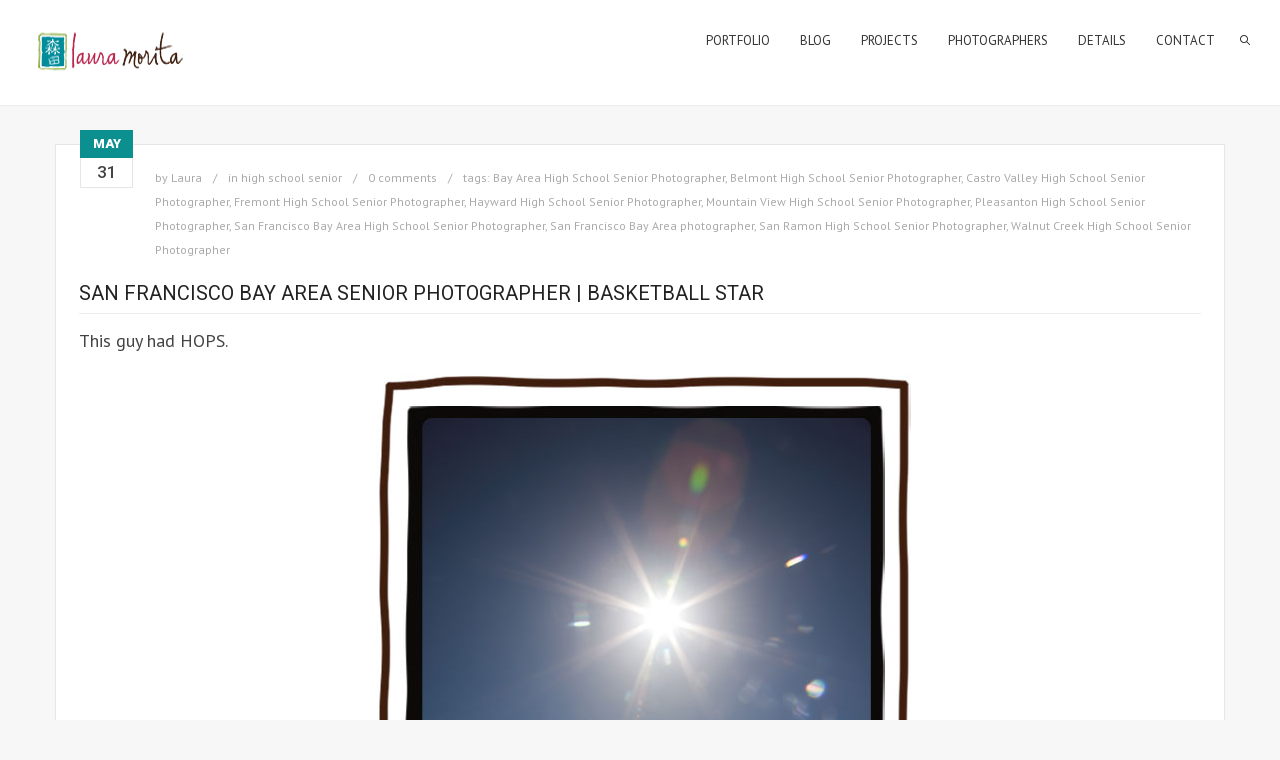

--- FILE ---
content_type: text/html; charset=UTF-8
request_url: http://lauramoritaphotography.com/category/high-school-senior/
body_size: 6549
content:
<!DOCTYPE html>
<html lang="en-US" class="def_menu">
<head>
    <meta http-equiv="Content-Type" content="text/html; charset=UTF-8">
    <meta name="viewport" content="width=device-width, initial-scale=1, maximum-scale=1">    <link rel="shortcut icon" href="http://lauramoritaphotography.com/wp-content/uploads/2015/04/favicon1.ico" type="image/x-icon">
    <link rel="apple-touch-icon" href="http://lauramoritaphotography.com/wp-content/uploads/2015/04/apple-icon-57x571.png">
    <link rel="apple-touch-icon" sizes="72x72" href="http://lauramoritaphotography.com/wp-content/uploads/2015/04/apple-icon-72x721.png">
    <link rel="apple-touch-icon" sizes="114x114" href="http://lauramoritaphotography.com/wp-content/uploads/2015/04/apple-icon-114x1141.png">
	<link rel="image_src" href="" />
    <title>Laura Morita Photography &raquo; high school senior</title>
    <link rel="pingback" href="http://lauramoritaphotography.com/xmlrpc.php">
    <script type="text/javascript">
        var gt3_ajaxurl = "http://lauramoritaphotography.com/wp-admin/admin-ajax.php";
    </script>
    <link rel="alternate" type="application/rss+xml" title="Laura Morita Photography &raquo; Feed" href="http://lauramoritaphotography.com/feed/" />
<link rel="alternate" type="application/rss+xml" title="Laura Morita Photography &raquo; Comments Feed" href="http://lauramoritaphotography.com/comments/feed/" />
<link rel="alternate" type="application/rss+xml" title="Laura Morita Photography &raquo; high school senior Category Feed" href="http://lauramoritaphotography.com/category/high-school-senior/feed/" />
		<script type="text/javascript">
			window._wpemojiSettings = {"baseUrl":"https:\/\/s.w.org\/images\/core\/emoji\/72x72\/","ext":".png","source":{"concatemoji":"http:\/\/lauramoritaphotography.com\/wp-includes\/js\/wp-emoji-release.min.js?ver=4.4.34"}};
			!function(e,n,t){var a;function i(e){var t=n.createElement("canvas"),a=t.getContext&&t.getContext("2d"),i=String.fromCharCode;return!(!a||!a.fillText)&&(a.textBaseline="top",a.font="600 32px Arial","flag"===e?(a.fillText(i(55356,56806,55356,56826),0,0),3e3<t.toDataURL().length):"diversity"===e?(a.fillText(i(55356,57221),0,0),t=a.getImageData(16,16,1,1).data,a.fillText(i(55356,57221,55356,57343),0,0),(t=a.getImageData(16,16,1,1).data)[0],t[1],t[2],t[3],!0):("simple"===e?a.fillText(i(55357,56835),0,0):a.fillText(i(55356,57135),0,0),0!==a.getImageData(16,16,1,1).data[0]))}function o(e){var t=n.createElement("script");t.src=e,t.type="text/javascript",n.getElementsByTagName("head")[0].appendChild(t)}t.supports={simple:i("simple"),flag:i("flag"),unicode8:i("unicode8"),diversity:i("diversity")},t.DOMReady=!1,t.readyCallback=function(){t.DOMReady=!0},t.supports.simple&&t.supports.flag&&t.supports.unicode8&&t.supports.diversity||(a=function(){t.readyCallback()},n.addEventListener?(n.addEventListener("DOMContentLoaded",a,!1),e.addEventListener("load",a,!1)):(e.attachEvent("onload",a),n.attachEvent("onreadystatechange",function(){"complete"===n.readyState&&t.readyCallback()})),(a=t.source||{}).concatemoji?o(a.concatemoji):a.wpemoji&&a.twemoji&&(o(a.twemoji),o(a.wpemoji)))}(window,document,window._wpemojiSettings);
		</script>
		<style type="text/css">
img.wp-smiley,
img.emoji {
	display: inline !important;
	border: none !important;
	box-shadow: none !important;
	height: 1em !important;
	width: 1em !important;
	margin: 0 .07em !important;
	vertical-align: -0.1em !important;
	background: none !important;
	padding: 0 !important;
}
</style>
<link rel='stylesheet' id='contact-form-7-css'  href='http://lauramoritaphotography.com/wp-content/plugins/contact-form-7/includes/css/styles.css?ver=4.1.1' type='text/css' media='all' />
<link rel='stylesheet' id='gt3_default_style-css'  href='http://lauramoritaphotography.com/wp-content/themes/gt3-wp-oyster/style.css?ver=4.4.34' type='text/css' media='all' />
<link rel='stylesheet' id='gt3_theme-css'  href='http://lauramoritaphotography.com/wp-content/themes/gt3-wp-oyster/css/theme.css?ver=4.4.34' type='text/css' media='all' />
<link rel='stylesheet' id='gt3_responsive-css'  href='http://lauramoritaphotography.com/wp-content/themes/gt3-wp-oyster/css/responsive.css?ver=4.4.34' type='text/css' media='all' />
<link rel='stylesheet' id='gt3_custom-css'  href='http://lauramoritaphotography.com/wp-content/uploads/custom.css?ver=4.4.34' type='text/css' media='all' />
<link rel='stylesheet' id='AllFonts-css'  href='http://fonts.googleapis.com/css?family=PT+Sans%3A400%7CRoboto%3A300%2C400%2C500%2C900%7CPT+Sans%3A400&#038;ver=4.4.34' type='text/css' media='all' />
<script type='text/javascript' src='http://lauramoritaphotography.com/wp-includes/js/jquery/jquery.js?ver=1.11.3'></script>
<script type='text/javascript' src='http://lauramoritaphotography.com/wp-includes/js/jquery/jquery-migrate.min.js?ver=1.2.1'></script>
<link rel='https://api.w.org/' href='http://lauramoritaphotography.com/wp-json/' />
<link rel="EditURI" type="application/rsd+xml" title="RSD" href="http://lauramoritaphotography.com/xmlrpc.php?rsd" />
<link rel="wlwmanifest" type="application/wlwmanifest+xml" href="http://lauramoritaphotography.com/wp-includes/wlwmanifest.xml" /> 
<meta name="generator" content="WordPress 4.4.34" />
<script>var oyster_var = true;</script></head>

<body class="archive category category-high-school-senior category-29 ">
<div class="site_wrapper">	
    <header class="main_header">
        <div class="header_wrapper">
        	<div class="logo_sect">
                <a href="http://lauramoritaphotography.com/" class="logo"><img src="http://lauramoritaphotography.com/wp-content/uploads/2015/04/lmp-logo-horiz-1602.png" alt=""  width="160" height="50" class="logo_def"><img src="http://lauramoritaphotography.com/wp-content/uploads/2015/04/lmp-logo-horiz-1603.png" alt="" width="160" height="50" class="logo_retina"></a>
                			</div>
            <!-- WPML Code Start -->
                        <!-- WPML Code End -->
            <div class="header_rp">
                <nav>
                    <div class="menu-menu-1-container"><ul id="menu-menu-1" class="menu"><li id="menu-item-3064" class="menu-item menu-item-type-post_type menu-item-object-page menu-item-3064 parent-menu-1"><a href="http://lauramoritaphotography.com/portfolio/"><span><i  class="menu-item menu-item-type-post_type menu-item-object-page menu-item-3064 parent-menu-1"></i>Portfolio</span></a></li>
<li id="menu-item-3037" class="menu-item menu-item-type-custom menu-item-object-custom menu-item-3037 parent-menu-2"><a href="/blog/"><span><i  class="menu-item menu-item-type-custom menu-item-object-custom menu-item-3037 parent-menu-2"></i>blog</span></a></li>
<li id="menu-item-3171" class="menu-item menu-item-type-custom menu-item-object-custom menu-item-has-children menu-item-3171 parent-menu-3"><a href="#"><span><i  class="menu-item menu-item-type-custom menu-item-object-custom menu-item-has-children menu-item-3171 parent-menu-3"></i>Projects</span></a>
<ul class="sub-menu">
	<li id="menu-item-3163" class="menu-item menu-item-type-post_type menu-item-object-page menu-item-3163"><a href="http://lauramoritaphotography.com/creative-art/"><span><i  class="menu-item menu-item-type-post_type menu-item-object-page menu-item-3163"></i>Creative Art</span></a></li>
	<li id="menu-item-3131" class="menu-item menu-item-type-post_type menu-item-object-page menu-item-3131"><a href="http://lauramoritaphotography.com/water/"><span><i  class="menu-item menu-item-type-post_type menu-item-object-page menu-item-3131"></i>Water</span></a></li>
</ul>
</li>
<li id="menu-item-3038" class="menu-item menu-item-type-custom menu-item-object-custom menu-item-3038 parent-menu-4"><a target="_blank" href="http://shineworkshop.com"><span><i  class="menu-item menu-item-type-custom menu-item-object-custom menu-item-3038 parent-menu-4"></i>Photographers</span></a></li>
<li id="menu-item-3178" class="menu-item menu-item-type-custom menu-item-object-custom menu-item-has-children menu-item-3178 parent-menu-5"><a href="#"><span><i  class="menu-item menu-item-type-custom menu-item-object-custom menu-item-has-children menu-item-3178 parent-menu-5"></i>Details</span></a>
<ul class="sub-menu">
	<li id="menu-item-3249" class="menu-item menu-item-type-post_type menu-item-object-page menu-item-3249"><a href="http://lauramoritaphotography.com/meet-laura/"><span><i  class="menu-item menu-item-type-post_type menu-item-object-page menu-item-3249"></i>Meet Laura</span></a></li>
	<li id="menu-item-3122" class="menu-item menu-item-type-post_type menu-item-object-page menu-item-3122"><a href="http://lauramoritaphotography.com/investment/"><span><i  class="menu-item menu-item-type-post_type menu-item-object-page menu-item-3122"></i>Investment</span></a></li>
</ul>
</li>
<li id="menu-item-3046" class="menu-item menu-item-type-custom menu-item-object-custom menu-item-3046 parent-menu-6"><a href="/contact/"><span><i  class="menu-item menu-item-type-custom menu-item-object-custom menu-item-3046 parent-menu-6"></i>contact</span></a></li>
</ul></div>                    <div class="search_fadder"></div>
                    <div class="header_search">
                        <form name="search_form" method="get" action="http://lauramoritaphotography.com/" class="search_form">
    <input type="text" name="s" value="" placeholder="Search the site..." class="field_search">
</form>                    </div>
                </nav>
                <a class="search_toggler" href="#"></a>
            </div>            
            <div class="clear"></div>
        </div>
    </header>
    
    <div class="main_wrapper">
<div class="content_wrapper">
    <div class="container">
        <div class="content_block no-sidebar row">
            <div class="fl-container ">
                <div class="row">
                    <div class="posts-block ">
                        <div class="contentarea">
                            <div class="row"><div class="span12 module_cont module_blog">
	<div class="blog_post_preview"><div class="post_preview_wrapper"><div class="pf_output_container"></div><div class="blog_content">
					<div class="blogpreview_top">
						<div class="box_date">
							<span class="box_month">May</span>
							<span class="box_day">31</span>
						</div>
						<div class="listing_meta">
							<span>by <a href="http://lauramoritaphotography.com/author/admin/">Laura</a></span>									
							<span>in <a href="http://lauramoritaphotography.com/category/high-school-senior/">high school senior</a></span>
							<span><a href="http://lauramoritaphotography.com/san-francisco-bay-area-senior-photographer-basketball-star/#respond">0 comments</a></span>										
							<span class="preview_meta_tags">tags: <a href="?tag=bay-area-high-school-senior-photographer">Bay Area High School Senior Photographer</a>, <a href="?tag=belmont-high-school-senior-photographer">Belmont High School Senior Photographer</a>, <a href="?tag=castro-valley-high-school-senior-photographer">Castro Valley High School Senior Photographer</a>, <a href="?tag=fremont-high-school-senior-photographer">Fremont High School Senior Photographer</a>, <a href="?tag=hayward-high-school-senior-photographer">Hayward High School Senior Photographer</a>, <a href="?tag=mountain-view-high-school-senior-photographer">Mountain View High School Senior Photographer</a>, <a href="?tag=pleasanton-high-school-senior-photographer">Pleasanton High School Senior Photographer</a>, <a href="?tag=san-francisco-bay-area-high-school-senior-photographer">San Francisco Bay Area High School Senior Photographer</a>, <a href="?tag=san-francisco-bay-area-photographer">San Francisco Bay Area photographer</a>, <a href="?tag=san-ramon-high-school-senior-photographer">San Ramon High School Senior Photographer</a>, <a href="?tag=walnut-creek-high-school-senior-photographer">Walnut Creek High School Senior Photographer</a></span>
						</div >
					</div>
					<h3 class="blogpost_title"><a href="http://lauramoritaphotography.com/san-francisco-bay-area-senior-photographer-basketball-star/">San Francisco Bay Area Senior Photographer | Basketball Star</a></h3><article class="contentarea">
						<p>This guy had HOPS.</p>
<p><a href="http://lauramoritaphotography.com/wp-content/uploads/2011/05/jump-silhouette.jpg"><img class="aligncenter size-full wp-image-495" title="San Francisco Bay Area High School Senior Photographer" src="http://lauramoritaphotography.com/wp-content/uploads/2011/05/jump-silhouette.jpg" alt="" width="611" height="800" /></a></p>
<p>Was he flying?  Seemed like it.<a href="http://lauramoritaphotography.com/wp-content/uploads/2011/05/silhouettes.jpg"><img class="aligncenter size-full wp-image-496" title="Walnt Creek High School Senior Photographer" src="http://lauramoritaphotography.com/wp-content/uploads/2011/05/silhouettes.jpg" alt="" width="800" height="611" /></a></p>
<p>He&#8217;s getting ready to graduate and will be playing for the Northwestern Wildcats next year.  I&#8217;m pretty dang sure he&#8217;s going places.</p>
<p>I love this one.  The sun at his back and the whole wide world ahead of him.<a href="http://lauramoritaphotography.com/wp-content/uploads/2011/05/IMG_3180-1-copy.jpg"><img class="aligncenter size-full wp-image-499" title="San Francisco Bay Area High School Senior Photographer" src="http://lauramoritaphotography.com/wp-content/uploads/2011/05/IMG_3180-1-copy.jpg" alt="" width="800" height="611" /></a>I feel honored that his mom wanted me to do his portraits.  We had a great time.</p>
<p><a href="http://lauramoritaphotography.com/wp-content/uploads/2011/05/img_3194-bw-10x20.jpg"><img class="aligncenter size-full wp-image-497" title="San Francisco Bay Area High School Senior Photographer" src="http://lauramoritaphotography.com/wp-content/uploads/2011/05/img_3194-bw-10x20.jpg" alt="" width="800" height="437" /></a></p>
<p><a href="http://lauramoritaphotography.com/wp-content/uploads/2011/05/IMG_3188-5x7-crop-bw.jpg"><img class="aligncenter size-full wp-image-500" title="San Ramon High School Senior Photographer" src="http://lauramoritaphotography.com/wp-content/uploads/2011/05/IMG_3188-5x7-crop-bw.jpg" alt="" width="800" height="571" /></a></p>
<p><a href="http://lauramoritaphotography.com/wp-content/uploads/2011/05/IMG_3313-copy.jpg"><img class="aligncenter size-full wp-image-501" title="San Francisco Bay Area High School Senior Photographer" src="http://lauramoritaphotography.com/wp-content/uploads/2011/05/IMG_3258-bw.jpg" alt="" width="800" height="611" /><img class="aligncenter size-full wp-image-502" title="Castro Valley High School Senior Photographer" src="http://lauramoritaphotography.com/wp-content/uploads/2011/05/IMG_3298-copy.jpg" alt="" width="800" height="611" /><img class="aligncenter size-full wp-image-503" title="Hayward High School Senior Photographer" src="http://lauramoritaphotography.com/wp-content/uploads/2011/05/IMG_3313-copy.jpg" alt="" width="800" height="611" /></a>He knew how to make my camera happy.</p>
<p><a href="http://lauramoritaphotography.com/wp-content/uploads/2011/05/IMG_3340-copy.jpg"><img class="aligncenter size-full wp-image-504" title="San Francisco Bay Area High School Senior Photographer" src="http://lauramoritaphotography.com/wp-content/uploads/2011/05/IMG_3340-copy.jpg" alt="" width="611" height="800" /></a></p>
<p><a href="http://lauramoritaphotography.com/wp-content/uploads/2011/05/IMG_3343-bw-copy.jpg"><img class="aligncenter size-full wp-image-505" title="Pleasanton High School Senior Photographer" src="http://lauramoritaphotography.com/wp-content/uploads/2011/05/IMG_3343-bw-copy.jpg" alt="" width="611" height="800" /></a></p>
<p><a href="http://lauramoritaphotography.com/wp-content/uploads/2011/05/IMG_3345-copy.jpg"><img class="aligncenter size-full wp-image-511" title="San Jose High School Senior Photographer" src="http://lauramoritaphotography.com/wp-content/uploads/2011/05/IMG_3345-copy.jpg" alt="" width="611" height="800" /></a><a href="http://lauramoritaphotography.com/wp-content/uploads/2011/05/IMG_3346-bw-copy.jpg"><img class="aligncenter size-full wp-image-512" title="San Francisco Bay Area High School Senior Photographer" src="http://lauramoritaphotography.com/wp-content/uploads/2011/05/IMG_3346-bw-copy.jpg" alt="" width="800" height="611" /></a></p>
<p>He&#8217;s comfortable.<a href="http://lauramoritaphotography.com/wp-content/uploads/2011/05/IMG_3359-bw-copy.jpg"><img class="aligncenter size-full wp-image-506" title="Burlingame High School Senior Photographer" src="http://lauramoritaphotography.com/wp-content/uploads/2011/05/IMG_3359-bw-copy.jpg" alt="" width="800" height="611" /></a>He&#8217;s pensive.<a href="http://lauramoritaphotography.com/wp-content/uploads/2011/05/IMG_3372-copy.jpg"><img class="aligncenter size-full wp-image-507" title="San Francisco Bay Area High School Senior Photographer" src="http://lauramoritaphotography.com/wp-content/uploads/2011/05/IMG_3372-copy.jpg" alt="" width="800" height="611" /></a><a href="http://lauramoritaphotography.com/wp-content/uploads/2011/05/IMG_3426-bw-copy.jpg"><img class="aligncenter size-full wp-image-508" title="San Mateo High School Senior Photographer" src="http://lauramoritaphotography.com/wp-content/uploads/2011/05/IMG_3426-bw-copy.jpg" alt="" width="611" height="800" /></a></p>
<p><a href="http://lauramoritaphotography.com/wp-content/uploads/2011/05/IMG_3452-copy.jpg"><img class="aligncenter size-full wp-image-510" title="Hayward High School Senior Photographer" src="http://lauramoritaphotography.com/wp-content/uploads/2011/05/IMG_3452-copy.jpg" alt="" width="611" height="800" /></a></p>
<p>And, he&#8217;s handsome.  Right, ladies?</p>
<p><a href="http://lauramoritaphotography.com/wp-content/uploads/2011/05/IMG_3455-bw-copy.jpg"><img class="aligncenter size-full wp-image-509" title="Dublin High School Senior Photographer" src="http://lauramoritaphotography.com/wp-content/uploads/2011/05/IMG_3455-bw-copy.jpg" alt="" width="611" height="800" /></a></p>
<p>Thank you so much, T, for being up for anything.  I look forward to watching you reach your dreams.  Something tells me this is just the beginning for you.</p>
<p>If you like these pictures, please feel free to follow me on <a href="http://www.facebook.com/LauraMoritaPhotography" target="_blank">FACEBOOK.</a>&hellip;</p>
					</article>
					<div class="preview_footer">
						<a href="http://lauramoritaphotography.com/san-francisco-bay-area-senior-photographer-basketball-star/" class="shortcode_button btn_small btn_type5 reamdore">Read More</a>
					</div>
				</div>
	</div></div><!--.blog_post_preview -->
	<div class="blog_post_preview"><div class="post_preview_wrapper"><div class="pf_output_container"></div><div class="blog_content">
					<div class="blogpreview_top">
						<div class="box_date">
							<span class="box_month">Mar</span>
							<span class="box_day">23</span>
						</div>
						<div class="listing_meta">
							<span>by <a href="http://lauramoritaphotography.com/author/admin/">Laura</a></span>									
							<span>in <a href="http://lauramoritaphotography.com/category/high-school-senior/">high school senior</a></span>
							<span><a href="http://lauramoritaphotography.com/san-francisco-bay-area-high-school-senior-photographer-my-trip-to-portland/#comments">15 comments</a></span>										
							<span class="preview_meta_tags">tags: <a href="?tag=bay-area-high-school-senior-photographer">Bay Area High School Senior Photographer</a>, <a href="?tag=belmont-high-school-senior-photographer">Belmont High School Senior Photographer</a>, <a href="?tag=castro-valley-high-school-senior-photographer">Castro Valley High School Senior Photographer</a>, <a href="?tag=fremont-high-school-senior-photographer">Fremont High School Senior Photographer</a>, <a href="?tag=hayward-high-school-senior-photographer">Hayward High School Senior Photographer</a>, <a href="?tag=high-school-senior-photographer">High School Senior Photographer</a>, <a href="?tag=mountain-view-high-school-senior-photographer">Mountain View High School Senior Photographer</a>, <a href="?tag=pleasanton-high-school-senior-photographer">Pleasanton High School Senior Photographer</a>, <a href="?tag=san-francisco-bay-area-high-school-senior-photographer">San Francisco Bay Area High School Senior Photographer</a>, <a href="?tag=san-ramon-high-school-senior-photographer">San Ramon High School Senior Photographer</a></span>
						</div >
					</div>
					<h3 class="blogpost_title"><a href="http://lauramoritaphotography.com/san-francisco-bay-area-high-school-senior-photographer-my-trip-to-portland/">San Francisco Bay Area High School Senior Photographer | My trip to Portland</a></h3><article class="contentarea">
						<p>A couple weeks ago, I had the pleasure, I mean the PURE PLEASURE, of visiting a bunch of my photographer friends, many who are being featured on my blog each week.  There really is nothing like getting together with people with whom you share a passion, and let me just say, that I looooooove these women.  They are talented, creative, helpful, caring, darling, and just all around food for my soul.  Mad love for these woman.  Huge gigantic love.</p>
<p>Here we all are, with distorted heads and all from a fisheye lens.  That&#8217;s me getting smooched.</p>
<p><a href="http://lauramoritaphotography.com/wp-content/uploads/2011/03/SPC-chicks.jpg"><img class="aligncenter size-full wp-image-401" title="Hayward Family Photographer" src="http://lauramoritaphotography.com/wp-content/uploads/2011/03/SPC-chicks.jpg" alt="" width="800" height="522" /></a></p>
<p>And in case you wanna take a look at their blogs, here you go:</p>
<p><a href="http://littlemonkeyphotography.com/blog/" target="_blank">Little Monkeys Photography</a><br />
<a href="http://www.lemondropsphotography.com/" target="_blank">Lemon Drops Photography</a><br />
<a href="http://krissyallori.com/blog/">Krissy Allori Photography</a><br />
<a href="http://cariberryphoto.blogspot.com/" target="_blank">Cari Berry Photography</a><br />
<a href="http://azuremarie.com/blog/" target="_blank">Azure Marie Photography</a><br />
<a href="http://www.flyakitephotography.com/" target="_blank">Fly a Kite Photography</a><br />
<a href="http://rebeccarodriguezphotography.com/blog/" target="_blank">Rebecca Rodriquez Photography</a><br />
<a href="http://fabianabeatrizphotography.com/blog/" target="_blank">Fabiana Beatriz Photography</a><br />
<a href="http://www.jerushachong.com">Jerusha Chong Photography</a><br />
<a href="http://imagesbykristin.com/wordpress/" target="_blank">Images by Kristin</a><br />
<a href="http://amberandersonphotography.com/blog/" target="_blank">Amber Anderson Photography</a></p>
<p>Oh my!  All that talent!</p>
<p>So, yep, I went to Portland and hung out with these girls and learned SO MUCH!  I have never done much with Off Camera Flash (OCF, to those in the know), so this was lots of fun.  And we lucked out with really awesome models!  Today, I am featuring one of the girls who volunteered to model for us.  She was such a joy to work with.  She took direction very well and well, just look at her, she&#8217;s beautiful.  Thank you, Miss A for all your hard work.  I really enjoyed working with you!</p>
<p>Isn&#8217;t she gorgeous?</p>
<p><a href="http://lauramoritaphotography.com/wp-content/uploads/2011/03/img_0647.jpg"><img class="aligncenter size-full wp-image-405" title="Fremont High School Senior Photographer" src="http://lauramoritaphotography.com/wp-content/uploads/2011/03/img_0647.jpg" alt="" width="800" height="611" /></a></p>
<p><a href="http://lauramoritaphotography.com/wp-content/uploads/2011/03/img_0656-alicia.jpg"><img class="aligncenter size-full wp-image-404" title="Pleasanton High School Senior Photographer" src="http://lauramoritaphotography.com/wp-content/uploads/2011/03/img_0656-alicia.jpg" alt="" width="611" height="800" /></a>And I think this is cool.  This one is with off camera flash.</p>
<p><a href="http://lauramoritaphotography.com/wp-content/uploads/2011/03/IMG_0593-crop.jpg"><img class="aligncenter size-full wp-image-406" title="San Francisco High School Senior Photographer" src="http://lauramoritaphotography.com/wp-content/uploads/2011/03/IMG_0593-crop.jpg" alt="" width="611" height="800" /></a></p>
<p>And this one is with natural light.  What a difference.  Interesting how much the lighting affects the mood of the image.</p>
<p><a href="http://lauramoritaphotography.com/wp-content/uploads/2011/03/img_0595-re-edit.jpg"><img class="aligncenter size-full wp-image-407" title="San Ramon High School Senior Photographer" src="http://lauramoritaphotography.com/wp-content/uploads/2011/03/img_0595-re-edit.jpg" alt="" width="611" height="800" /></a></p>
<p>And so this doesn&#8217;t get too long.  I smooshed a bunch of pics into a template.</p>
<p><a href="http://lauramoritaphotography.com/wp-content/uploads/2011/03/alicia.jpg"><img class="aligncenter size-full wp-image-402" title="Castro Valley High School Senior Photographer" src="http://lauramoritaphotography.com/wp-content/uploads/2011/03/alicia.jpg" alt="" width="800" height="1100" /></a>And if you liked these, and are thinking, &#8220;sheeeeeesh, I wish I could get me some cool FREE high school senior pics,&#8221; you are in crazy LUCK.  I am participating in a workshop on April 16 and 17 and am looking for high school seniors.  You can apply right <a href="http://lauramoritaphotography.com/archives/387" target="_blank">HERE.</a> The deadline&#8217;s coming up!  Don&#8217;t miss it!&hellip;</p>
					</article>
					<div class="preview_footer">
						<a href="http://lauramoritaphotography.com/san-francisco-bay-area-high-school-senior-photographer-my-trip-to-portland/" class="shortcode_button btn_small btn_type5 reamdore">Read More</a>
					</div>
				</div>
	</div></div><!--.blog_post_preview --></div><div class="clear"></div></div>                        </div>
                    </div>
                                    </div>
            </div>
                        <div class="clear"></div>
        </div>
    </div>
</div>

        </div><!-- .main_wrapper -->
        <footer>
        	<div class="footer_wrapper container">
                <div class="copyright">All images copyrighted Laura Morita Photography 2009-2015. All Rights Reserved.</div>
            	<div class="socials_wrapper">
					<ul class='socials_list'><li><a class='ico_social_gplus' target='_blank' href='https://plus.google.com/b/115672419053039072242/115672419053039072242/posts' title='Google+'></a></li><li><a class='ico_social_pinterest' target='_blank' href='https://www.pinterest.com/lauramorita/' title='Pinterest'></a></li><li><a class='ico_social_facebook' target='_blank' href='https://www.facebook.com/LauraMoritaPhotography' title='Facebook'></a></li><li><a class='ico_social_instagram' target='_blank' href='https://instagram.com/laura_morita_photography/' title='Instagram'></a></li></ul>				</div>
                <div class="clear"></div>
            </div>
        </footer>        
	</div>
	    <!-- Start of StatCounter Code -->
    <script>
    <!-- 
        var sc_project=5869499; 
        var sc_security="fa441fbf"; 
        var scJsHost = (("https:" == document.location.protocol) ?
        "https://secure." : "http://www.");
    //-->
document.write("<sc"+"ript src='" +scJsHost +"statcounter.com/counter/counter.js'></"+"script>");
</script>
<noscript><div class="statcounter"><a title="web analytics" href="http://statcounter.com/"><img class="statcounter" src="http://c.statcounter.com/5869499/0/fa441fbf/0/" alt="web analytics" /></a></div></noscript>   
    <!-- End of StatCounter Code -->

		<script>
			jQuery(document).ready(function($) {
			jQuery('.pf_output_container').each(function(){
				if (jQuery(this).html() == '') {
					jQuery(this).parents('.post_preview_wrapper').addClass('no_pf');
				} else {
					jQuery(this).parents('.post_preview_wrapper').addClass('has_pf');
				}
			});
			});
		</script>
	<script type='text/javascript' src='http://lauramoritaphotography.com/wp-content/plugins/contact-form-7/includes/js/jquery.form.min.js?ver=3.51.0-2014.06.20'></script>
<script type='text/javascript'>
/* <![CDATA[ */
var _wpcf7 = {"loaderUrl":"http:\/\/lauramoritaphotography.com\/wp-content\/plugins\/contact-form-7\/images\/ajax-loader.gif","sending":"Sending ...","cached":"1"};
/* ]]> */
</script>
<script type='text/javascript' src='http://lauramoritaphotography.com/wp-content/plugins/contact-form-7/includes/js/scripts.js?ver=4.1.1'></script>
<script type='text/javascript' src='http://lauramoritaphotography.com/wp-content/themes/gt3-wp-oyster/js/theme.js?ver=4.4.34'></script>
<script type='text/javascript' src='http://lauramoritaphotography.com/wp-includes/js/wp-embed.min.js?ver=4.4.34'></script>
    
    <div class="content_bg"></div>
</body>
</html>

--- FILE ---
content_type: text/css
request_url: http://lauramoritaphotography.com/wp-content/uploads/custom.css?ver=4.4.34
body_size: 2166
content:
	/* SKIN COLORS */	.bg_sidebar {		background:#f0f1f2;	}	.main_header {		background:#ffffff;		border-bottom:#ececec 1px solid;	}	.header_search input {		background:#ffffff!important;		border:#ececec 1px solid!important;	}	.main_header nav .search_fadder {		background:rgba(255,255,255,0);	}	.main_header.search_on nav .search_fadder {		background:rgba(255,255,255,1);	}	.logo_sect .slogan {		border-left:#bebebe 1px solid;		color:#434343;	}	.main_header nav ul.menu > li > a {		color:#343434;	}	ul.mobile_menu li a {		color:#343434!important;	}	.main_header nav ul.menu .sub-menu {		background:#ffffff;		border:#e6e6e6 1px solid;	}	.main_header nav ul.menu > li > .sub-menu:before {	border-bottom:#ffffff 5px solid;	}	.main_header nav ul.menu > li > .sub-menu:after {	border-bottom:#e6e6e6 5px solid;	}	.main_header nav .sub-menu a {		color:#444444;	}	ul.mobile_menu .sub-menu a {		color:#444444!important;	}	footer {		background:#f7f7f7;		border-top:#e6e6e6 1px solid;	}	footer .copyright {		color:#434343;	}	h5.shortcode_accordion_item_title,	h5.shortcode_toggles_item_title,	h5.shortcode_accordion_item_title.state-active {		color:#444444!important;	}	h5.shortcode_accordion_item_title,	h5.shortcode_toggles_item_title,	.featured_posts .item_wrapper,	.featured_portfolio .item_wrapper,	.columns1 .gallery_item_wrapper,	.list-of-images .gallery_item_wrapper,	.shortcode_tab_item_title:hover,	.shortcode_tab_item_title.active,	.all_body_cont,	.shortcode_messagebox,	.price_item,	.before-after,	.promoblock_wrapper,	.module_team .item,	.post_preview_wrapper,	.box_date .box_day,	.pagerblock li a,	.blog_post_page,	.blogpost_user_meta,	.portfolio_item_block,	.fw_preview_wrapper,	.cont_gallery_wrapper,	.fw-blog_post-footer,	.sp-blog_post-footer,	.load_more_works,	.album_item,	.album-pseudo1,	.album-pseudo2 {		background: #ffffff;		border:#e6e6e6 1px solid;	}	.shortcode_tab_item_title {		border:#e6e6e6 1px solid;	}	.shortcode_messagebox:before {		background:#e6e6e6;	}	.shortcode_tab_item_title.active:before,	.beforeAfter_wrapper .result_line:after,	.beforeAfter_wrapper .result_line:before,	.fw_content_wrapper {		background: #ffffff;	}	.fw_content_wrapper {		background:rgba(255,255,255, 1);	}	.price_item .price_item_title {		border-bottom:#e6e6e6 1px solid;	}	.preloader,	.ribbon_preloader{		background:#ffffff;	}/* CSS HERE */	body,	.shortcode_tab_item_title,	.ww_block canvas,	#whaterwheel {		background:#f7f7f7;	}	p, td, div,	.blogpost_share a:hover,	.optionset li.selected a,	.btn_back,	.widget_nav_menu ul li a,	.widget_archive ul li a,	.widget_pages ul li a,	.widget_categories ul li a,	.widget_recent_entries ul li a,	.widget_meta ul li a {		color:#444444;		font-weight:400;	}	a:hover,	.chart,	.blogpreview_top .listing_meta span a:hover,	.pagerblock li a,	.prev_next_links div a:hover,	.prev_next_links div a:hover:before,	.prev_next_links div a:hover:after,	.ltl_next,	.ltl_prev,	.widget_posts .post_title {		color:#444444;		font-weight:400;	}	.slider_data h6,	.slider_info .listing_meta a:hover {		color:#444444!important;	}	.main_header nav ul.menu > li > a {		color:#343434;	}	.main_header nav ul.sub-menu li a {		color:#444444;	}	::selection {background:#0b8f8f;}	::-moz-selection {background:#0b8f8f;}	.main_header nav ul.sub-menu > li:hover > a,	.main_header nav ul.sub-menu > li.current-menu-item > a,	.main_header nav ul.sub-menu > li.current-menu-parent > a,	.iconbox_wrapper .ico i,	.shortcode_iconbox a:hover .iconbox_body,	.shortcode_iconbox a:hover .iconbox_body p,	.shortcode_iconbox a:hover .iconbox_title,	a,	blockquote.shortcode_blockquote.type5:before,	.main_header nav ul.menu > li:hover > a,	.main_header nav ul.menu > li.current-menu-ancestor > a,	.main_header nav ul.menu > li.current-menu-item > a,	.main_header nav ul.menu > li.current-menu-parent > a,	.dropcap.type2,	.dropcap.type5,	.featured_items_title a:hover,	.shortcode_tab_item_title:hover,	.counter_wrapper .ico_wrapper i,	.most_popular .price_item_cost h1,	.most_popular .price_item_cost h4,	.pagerblock li a:hover,	.blogpost_title a:hover,	.optionset li a:hover,	.portfolio_content h6 a:hover,	.portfolio_dscr_top a:hover,	.grid-port-cont h6 a:hover,	.btn_back:hover,	.fs_sharing a:hover,	.count_ico:hover i,	.ltl_prev:hover,	.ltl_next:hover,	.widget_nav_menu ul li a:hover,	.widget_archive ul li a:hover,	.widget_pages ul li a:hover,	.widget_categories ul li a:hover,	.widget_recent_entries ul li a:hover,	.widget_meta ul li a:hover,	.widget_posts .post_title:hover,	.album_item-title a:hover {			color:#0b8f8f;	}	h5.shortcode_accordion_item_title:hover,	h5.shortcode_toggles_item_title:hover,	.comment-reply-link:hover:before,	.comment_info a:hover,	.portfolio_dscr_top a:hover,	ul.mobile_menu > li:hover > a,	ul.mobile_menu > li.current-menu-ancestor > a,	ul.mobile_menu > li.current-menu-item > a,	ul.mobile_menu > li.current-menu-parent > a,	.mobile_menu ul.sub-menu > li:hover > a,	.mobile_menu ul.sub-menu > li.current-menu-item > a,	.mobile_menu ul.sub-menu > li.current-menu-parent > a {		color:#0b8f8f!important;	}	.highlighted_colored,	input[type="button"]:hover,	input[type="reset"]:hover,	input[type="submit"]:hover,	.shortcode_button.btn_type5,	.shortcode_button.btn_type1:hover,	.shortcode_button.btn_type1_dark:hover,	.shortcode_button.btn_type4:hover,	.main_header nav ul.menu > li > a:before,	h5.shortcode_accordion_item_title:hover .ico:before,	h5.shortcode_toggles_item_title:hover .ico:before,	h5.shortcode_accordion_item_title:hover .ico:after,	h5.shortcode_toggles_item_title:hover .ico:after,	.box_date .box_month,	input[type="button"],	input[type="reset"],	input[type="submit"],	.search404 .search_button,	.preloader_line {		background-color:#0b8f8f;	}	.preloader:after {		background-color:#0b8f8f;	}	#mc_signup_submit:hover {		background-color:#0b8f8f!important;	}	.shortcode_button.btn_type4:hover {		box-shadow:inset 1px 1px 0 #0b8f8f, inset -1px -1px 0 #0b8f8f, inset 0 -1px 0 #0b8f8f, inset -1px 0 0 #0b8f8f;	}	blockquote.shortcode_blockquote.type5 .blockquote_wrapper,	.widget_tag_cloud a:hover,	.columns2 .portfolio_item .portfolio_item_wrapper h5,	.columns3 .portfolio_item .portfolio_item_wrapper h5,	.columns4 .portfolio_item .portfolio_item_wrapper h5,	.fs_blog_top,	.simple-post-top,	.widget_search .search_form,	.module_cont hr.type3,	blockquote.shortcode_blockquote.type2 {		border-color:#0b8f8f;	}	.widget_flickr .flickr_badge_image a .flickr_fadder {		background:rgba(11,143,143,0);	}	.widget_flickr .flickr_badge_image a:hover .flickr_fadder {		background:rgba(11,143,143,0.6);	}	/*Fonts Families and Sizes*/	* {		font-family:PT Sans;		font-weight:400;	}	p, td, div,	blockquote p,	input {		font-size:18px;		line-height:22px;	}	.main_header nav ul.menu > li > a {		font-size:13px;		line-height: 15px;	}	h1, h2, h3, h4, h5, h6,	h1 span, h2 span, h3 span, h4 span, h5 span, h6 span,	h1 a, h2 a, h3 a, h4 a, h5 a, h6 a {		font-family: Roboto;		-moz-osx-font-smoothing:grayscale;		-webkit-font-smoothing:antialiased;		text-decoration:none!important;		padding:0;		color:#222222;	}	.sidebar_header {		font-family:PT Sans;	}		.load_more_works {		font-family: Roboto;		color:#222222;		-moz-osx-font-smoothing:grayscale;		-webkit-font-smoothing:antialiased;			}	.box_date span,	.countdown-row .countdown-section:before,	.countdown-amount,	.countdown-period {		font-family: Roboto;	}	.iconbox_header .ico i,	.title,	.comment-reply-link:before,	.ww_footer_right .blogpost_share span {		color:#222222;	}	a.shortcode_button,	.chart.easyPieChart,	.chart.easyPieChart span,	input[type="button"],	input[type="reset"],	input[type="submit"],	.search404 .search_button {		font-family: Roboto;	}	h1, h2, h3, h4, h5, h6,	h1 span, h2 span, h3 span, h4 span, h5 span, h6 span,	h1 a, h2 a, h3 a, h4 a, h5 a, h6 a,	h1 a:hover, h2 a:hover, h3 a:hover, h4 a:hover, h5 a:hover, h6 a:hover {		font-weight:400;	}	h4,	h4 span,	h4 a,	h4 a:hover,	h3.comment-reply-title {		font-weight:500;	}		input[type="button"],	input[type="reset"],	input[type="submit"] {		font-weight:900;		-moz-osx-font-smoothing:grayscale;		-webkit-font-smoothing:antialiased; 			}	h1, h1 span, h1 a {		font-size:26px;		line-height:28px;	}	h2, h2 span, h2 a {		font-size:22px;		line-height:24px;	}	h3, h3 span, h3 a {		font-size:20px;		line-height:22px;	}	h4, h4 span, h4 a, 	h3.comment-reply-title {		font-size:16px;		line-height:18px;	}	h5, h5 span, h5 a {		font-size:14px;		line-height:16px;	}	h6, h6 span, h6 a,	.comment_info h6:after {		font-size:13px;		line-height:15px;	}	@media only screen and (max-width: 760px) {		.fw_content_wrapper {			background:#f7f7f7!important;		}	}